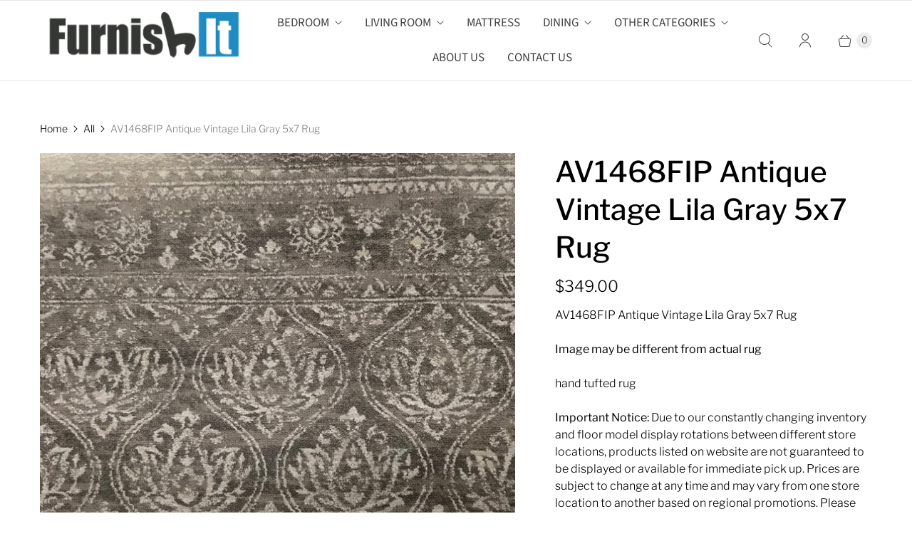

--- FILE ---
content_type: text/javascript; charset=utf-8
request_url: https://furnishit.com/products/av0357fip-antique-vintage-lila-gray-5x7-rug.js
body_size: 472
content:
{"id":1781738176581,"title":"AV1468FIP Antique Vintage Lila Gray 5x7 Rug","handle":"av0357fip-antique-vintage-lila-gray-5x7-rug","description":"\u003cp\u003e\u003cspan\u003eAV1468FIP Antique Vintage Lila Gray 5x7 Rug\u003c\/span\u003e\u003c\/p\u003e\n\u003cp\u003e\u003cspan\u003e\u003cb\u003eImage may be different from actual rug\u003c\/b\u003e\u003c\/span\u003e\u003c\/p\u003e\n\u003cp\u003e\u003cspan\u003ehand tufted rug \u003c\/span\u003e\u003c\/p\u003e\n\u003cp\u003e\u003cb\u003eImportant Notice\u003c\/b\u003e\u003cb\u003e:\u003c\/b\u003e Due to our constantly changing inventory and floor model display rotations between different store locations, products listed on website are not guaranteed to be displayed or available for immediate pick up. Prices are subject to change at any time and may vary from one store location to another based on regional promotions. Please call for availability and accurate pricing.\u003c\/p\u003e","published_at":"2018-09-28T10:52:12-05:00","created_at":"2018-10-24T15:09:32-05:00","vendor":"Furnish It","type":"","tags":["5","hand","rug","wool"],"price":34900,"price_min":34900,"price_max":34900,"available":true,"price_varies":false,"compare_at_price":0,"compare_at_price_min":0,"compare_at_price_max":0,"compare_at_price_varies":false,"variants":[{"id":16657521639493,"title":"Default Title","option1":"Default Title","option2":null,"option3":null,"sku":"","requires_shipping":true,"taxable":true,"featured_image":null,"available":true,"name":"AV1468FIP Antique Vintage Lila Gray 5x7 Rug","public_title":null,"options":["Default Title"],"price":34900,"weight":13608,"compare_at_price":0,"inventory_management":null,"barcode":"","requires_selling_plan":false,"selling_plan_allocations":[]}],"images":["\/\/cdn.shopify.com\/s\/files\/1\/0017\/8474\/1957\/products\/image_f49f3281-dba7-4a57-8b78-5c149f649cce.jpg?v=1571710915"],"featured_image":"\/\/cdn.shopify.com\/s\/files\/1\/0017\/8474\/1957\/products\/image_f49f3281-dba7-4a57-8b78-5c149f649cce.jpg?v=1571710915","options":[{"name":"Title","position":1,"values":["Default Title"]}],"url":"\/products\/av0357fip-antique-vintage-lila-gray-5x7-rug","media":[{"alt":null,"id":3446084206661,"position":1,"preview_image":{"aspect_ratio":0.74,"height":2673,"width":1978,"src":"https:\/\/cdn.shopify.com\/s\/files\/1\/0017\/8474\/1957\/products\/image_f49f3281-dba7-4a57-8b78-5c149f649cce.jpg?v=1571710915"},"aspect_ratio":0.74,"height":2673,"media_type":"image","src":"https:\/\/cdn.shopify.com\/s\/files\/1\/0017\/8474\/1957\/products\/image_f49f3281-dba7-4a57-8b78-5c149f649cce.jpg?v=1571710915","width":1978}],"requires_selling_plan":false,"selling_plan_groups":[]}